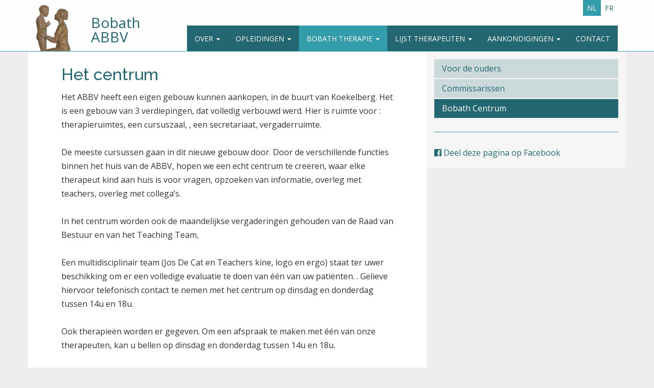

--- FILE ---
content_type: text/html; charset=utf-8
request_url: https://www.bobath.be/nl/AboutBobath/Institutions
body_size: 15933
content:


<!DOCTYPE html>
<html lang="nl">
<head>
    <meta charset="utf-8" />
    <meta name="viewport" content="width=device-width, initial-scale=1.0">
    <title>Het centrum - Belgische Bobath Vereniging (ABBV)</title>

<meta property="description" content="Het ABBV heeft een eigen gebouw kunnen aankopen, in de buurt van Koekelberg. Het is een gebouw van 3 verdiepingen, dat volledig verbouwd werd. Hier is r..." /><meta property="og:description" content="Het ABBV heeft een eigen gebouw kunnen aankopen, in de buurt van Koekelberg. Het is een gebouw van 3 verdiepingen, dat volledig verbouwd werd. Hier is r..." /><meta property="og:url" content="https://www.bobath.be/nl/AboutBobath/Institutions" />
    <link rel="apple-touch-icon" sizes="180x180" href="/favicons/apple-touch-icon.png?v=jw667NevME">
    <link rel="icon" type="image/png" href="/favicons/favicon-32x32.png?v=jw667NevME" sizes="32x32">
    <link rel="icon" type="image/png" href="/favicons/favicon-16x16.png?v=jw667NevME" sizes="16x16">
    <link rel="manifest" href="/favicons/manifest.json?v=jw667NevME">
    <link rel="mask-icon" href="/favicons/safari-pinned-tab.svg?v=jw667NevME" color="#226771">
    <link rel="shortcut icon" href="/favicons/favicon.ico?v=jw667NevME">
    <meta name="msapplication-config" content="/favicons/browserconfig.xml?v=jw667NevME">
    <meta name="theme-color" content="#ffffff">
    <meta name="twitter:card" content="summary">
    <meta name="twitter:title" content="Het centrum" />
    <meta property="og:title" content="Het centrum" />
    <meta property="og:site_name" content="Belgische Bobath Vereniging (ABBV)" />
    <meta property="og:type" content="website" />
            <meta property="og:image" content="https://www.bobath.be/images/bobath-abbv-beeldje_logo.png" />
            <meta name="twitter:image" content="https://www.bobath.be/images/bobath-abbv-beeldje_logo.png">


        
            <meta property="og:locale" content="nl-BE" />
            <meta property="og:locale:alternate" content="fr-BE" />
        
            <link rel="alternate" href="https://www.bobath.be/nl/AboutBobath/Institutions" hreflang="nl" />
        <link rel="alternate" href="https://www.bobath.be/fr/AboutBobath/Institutions" hreflang="fr" />
    <link href="/Content/css?v=3NSSD4mcNj7UvKbU9blFvSYO041Tuwj8Caar56ArU7s1" rel="stylesheet"/>

    <script src="/bundles/modernizr?v=w9fZKPSiHtN4N4FRqV7jn-3kGoQY5hHpkwFv5TfMrus1"></script>

    <script type="text/javascript">var CKEDITOR_BASEPATH = '/Scripts/ckeditor/';</script>
    <link rel="stylesheet" href="https://fonts.googleapis.com/css?family=Raleway:100,200,300,400,500,600,700,800,900%7COpen+Sans:400,700,400italic,700italic&amp;amp;subset=latin">
    <link rel="stylesheet" href="https://maxcdn.bootstrapcdn.com/font-awesome/4.5.0/css/font-awesome.min.css">
    <link href="/Content/cookies.css" rel="stylesheet" />
    
    


    <script src='https://www.google.com/recaptcha/api.js'></script>
</head>

<body class="aboutbobath-institutions" itemscope itemtype="http://schema.org/Organization">
    <div class="navbar navbar-default navbar-fixed-top hidden-print">
        <div class="container">
            <div class="navbar-header ">
                <button type="button" class="navbar-toggle" data-toggle="collapse" data-target=".navbar-collapse">
                    <span class="icon-bar"></span>
                    <span class="icon-bar"></span>
                    <span class="icon-bar"></span>
                </button>
                <a href="/nl/" title="Bobath ABBV" id="abbv-logo" class="">
                    <div class="col-sm-5  col-xs-3 logo">
                        <img src="/images/bobat-abbv-beeldje_logo.png" alt="Bobath ABBV" />
                    </div>
                    <div class="col-sm-7 col-xs-9 text">
                        <span>
                            Bobath ABBV
                        </span>
                    </div>
                </a>
            </div>
            <div class="navbar-collapse collapse navbar-right">
                <ul class="nav navbar-nav languageSelector hidden-xs">

                        <li class="active"><a href="/nl/AboutBobath/Institutions">NL</a></li>
                        <li class=""><a href="/fr/AboutBobath/Institutions">FR</a></li>
                                    </ul>
                <ul class="nav navbar-nav">
                    <li class="dropdown ">
                        <a href="#" class="dropdown-toggle" data-toggle="dropdown" role="button" aria-haspopup="true" aria-expanded="false">Over <span class="caret"></span></a>
                        <ul class="dropdown-menu">
                            <li><a href="/nl/AboutBobath">Bobath VZW</a></li>
                            <li><a href="/nl/Info/Worldwide">Bobath in de wereld</a></li>
                            <li><a href="/nl/Info/Sculpture">Het beeldje</a></li>
                            <li><a href="/nl/News">Nieuws</a></li>
                            <li><a href="/nl/Content/privacy-policy">Privacy-Policy</a></li>

                        </ul>
                    </li>

                    <li class="dropdown ">
                        <a href="#" class="dropdown-toggle" data-toggle="dropdown" role="button" aria-haspopup="true" aria-expanded="false">Opleidingen <span class="caret"></span></a>
                        <ul class="dropdown-menu">
                            <li><a href="/nl/Training/Introduction">Introductie cursussen</a></li>

                            <li><a href="/nl/Training/Basic">Basiscursussen</a></li>
                            <li><a href="/nl/Training/Advanced">Geavanceerde cursussen</a></li>
                            <li><a href="/nl/Training/Refresh">Refresher</a></li>
                            <li><a href="/nl/Training/Workshops">Workshops</a></li>
                            <li class="nav-divider"></li>
                            
                            <li><a href="/nl/Training/FAQ">FAQ</a></li>
                            <li><a href="/nl/Training/Internships">Stageplaatsen</a></li>
                        </ul>
                    </li>

                    <li class="dropdown   active">
                        <a href="#" class="dropdown-toggle" data-toggle="dropdown" role="button" aria-haspopup="true" aria-expanded="false">Bobath Therapie <span class="caret"></span></a>
                        <ul class="dropdown-menu">
                            <li><a href="/nl/AboutBobath/Parents">Voor de ouders</a></li>
                            
                            <li><a href="/nl/AboutBobath/Institutions">Bobath Centrum</a></li>

                        </ul>
                    </li>

                    <li class="dropdown ">
                        <a href="#" class="dropdown-toggle" data-toggle="dropdown" role="button" aria-haspopup="true" aria-expanded="false">Lijst therapeuten <span class="caret"></span></a>
                        <ul class="dropdown-menu">
                            <li><a href="/nl/TherapistList/Therapists">Zoek een therapeut (praktiserende therapeuten)</a></li>
                            <li><a href="/nl/TherapistList/Institutes">Instituut / Instelling (scholen, opleidingscentra)</a></li>


                        </ul>
                    </li>
                    <li class="dropdown ">
                        <a href="#" class="dropdown-toggle" data-toggle="dropdown" role="button" aria-haspopup="true" aria-expanded="false">Aankondigingen <span class="caret"></span></a>
                        <ul class="dropdown-menu">
                            <li><a href="/nl/Announcements/Calendar">Agenda</a></li>
                            <li><a href="/nl/Announcements/Work">Werkaanbiedingen</a></li>
                            <li><a href="/nl/Announcements/Ads">Zoekertjes</a></li>

                        </ul>
                    </li>
                    <li class="">
                        <a href="/nl/Home/Contact">Contact</a>

                    </li>
                        <li style="display: none;">
                            <a href="/nl/Account/Login">Leden</a>

                        </li>
                </ul>
                
            </div>





        </div>
    </div>
    <a name="top" id="topAnchor"></a>
    <div class="content-wrapper">



        

<div class="container body-content">
    <h1 class="hidden">Het centrum - Belgische Bobath Vereniging (ABBV)</h1>
    <div class="row">
        <aside class="col-md-4 sidebar col-md-push-8">
    
<h1 class="hidden">Over Bobath Zijbalk</h1>

<nav class="hidden-xs hidden-sm">
    <h1 class="hidden">Navigatie</h1>
    <ul class="nav nav-pills nav-stacked">
        <li ><a href="/nl/AboutBobath/Parents">Voor de ouders</a></li>
        <li ><a href="/nl/AboutBobath/Commissioners">Commissarissen</a></li>
        <li   class="active"    ><a href="/nl/AboutBobath/Institutions">Bobath Centrum</a></li>
    </ul>
</nav>
    




                        <div class="hidden-xs hidden-sm">

                                <hr />
                                <a href="#" class="share-facebook" target="_blank" data-url="https://www.bobath.be/nl/AboutBobath/Institutions"><i class="fa fa-facebook-official"></i> Deel deze pagina op Facebook</a>
                        </div>
                </aside>

        <section class="col-md-8 content-container col-md-pull-4">
            <div class="content-container-wrapper">
                


<h1>Het centrum</h1>
<div class="content-block-container">
    <div class="content-body">
        <p>Het ABBV heeft een eigen gebouw kunnen aankopen, in de buurt van Koekelberg. Het is een gebouw van 3 verdiepingen, dat volledig verbouwd werd. Hier is ruimte voor : therapieruimtes, een cursuszaal, , een secretariaat, vergaderruimte.</p>

<p>De meeste cursussen gaan in dit nieuwe gebouw door. Door de verschillende functies binnen het huis van de ABBV, hopen we een echt centrum te cre&euml;ren, waar elke therapeut kind aan huis is voor vragen, opzoeken van informatie, overleg met teachers, overleg met collega&rsquo;s.</p>

<p>In het centrum worden ook de maandelijkse vergaderingen gehouden van de Raad van Bestuur en van het Teaching Team,&nbsp;</p>

<p>Een multidisciplinair team (Jos De Cat en Teachers kine, logo en ergo) staat ter uwer beschikking om er een volledige evaluatie te doen van&nbsp;&eacute;&eacute;n van uw pati&euml;nten. . Gelieve hiervoor telefonisch contact te nemen met het centrum op dinsdag en donderdag tussen 14u en 18u.&nbsp;&nbsp;&nbsp;</p>

<p>Ook therapie&euml;n worden er gegeven. Om een afspraak te maken met&nbsp;&eacute;&eacute;n van onze therapeuten, kan u bellen op dinsdag en donderdag tussen 14u en 18u.</p>

<p>Adres&nbsp;:&nbsp;Gentse Steenweg 1007 &ndash; 1082 Sint-Agatha-Berchem &ndash; Tel : 02/428 55 39.</p>

    </div>
</div>




            </div>
        </section>
    </div>
</div>






        <div class="hidden hidden-print" id="btnBackToTop">
            <a href="#top" title="Back to top">
                <span class="glyphicon glyphicon-chevron-up" aria-hidden="true"></span>

            </a>

        </div>

    </div>




    <footer class="page-footer">
        <div class="container">
            <hr class="visible-print-block" />
            <div class="row">
                <div class="col-sm-6">
                    <div>
                        <strong itemprop="name">Bobath ABBV</strong> <br />
                        <span itemprop="address" itemscope itemtype="http://schema.org/PostalAddress">
                            <span itemprop="streetAddress">Gentse Steenweg 1007</span><br />
                            <span itemprop="postalCode">1082</span> <span itemprop="addressLocality">Sint-Agatha-Berchem</span>
                        </span>
                        <br />
                        <strong>Tel.:</strong> <span itemprop="telephone">02/428 55 39</span>
                    </div>
                </div>
                <div class="col-sm-6">
                    <div class="sponsors">
    <div>
        <a href="http://www.vigogroup.eu/" target="_blank" class="sponsor invert-on-print">
            <img src="/images/vigo_logo_wit.png" alt="VIGO Logo" class="img-responsive" />
        </a>
    </div>
    <div>
        <a href="https://www.medtronic.com/" target="_blank" class="sponsor invert-on-print">
            <img src="/images/Medtronic_logo_wit.svg" alt="Medtronic Logo" class="img-responsive" width="150px" />
        </a>
    </div>
    
    <div>
        <a href="https://www.orteam.be/" target="_blank" class="sponsor invert-on-print">
            <img src="/images/logo_orteam_wit.png" alt="OR Team Logo" class="img-responsive" />
        </a>
    </div>
</div>

                </div>
            </div>
            <div class="text-center sitemap">
                <a href="/nl/HumanSitemap">Sitemap</a>
            </div>
        </div>
    </footer>

    
    


    <script src="//ajax.googleapis.com/ajax/libs/jquery/2.2.4/jquery.min.js"></script>
    <script>window.jQuery || document.write('<script src="~/Scripts/jquery-2.2.0.min.js"><\/script>')</script>
    <script src="https://maxcdn.bootstrapcdn.com/bootstrap/3.3.7/js/bootstrap.min.js" integrity="sha384-Tc5IQib027qvyjSMfHjOMaLkfuWVxZxUPnCJA7l2mCWNIpG9mGCD8wGNIcPD7Txa" crossorigin="anonymous"></script>
    <script>$.fn.modal || document.write('<script src="~/Scripts/bootstrap.min.js"><\/script>')</script>
    <script src="https://ajax.googleapis.com/ajax/libs/jqueryui/1.11.4/jquery-ui.min.js"></script>
    <script src="/Scripts/GDPR-Cookie-Consent-Popup-Plugin/jquery.ihavecookies.js"></script>

    <script src="/bundles/globalscripts?v=wznja1gWpJ817qIDCkEZgNJNWOm8i7DT-TkjO9YaGHk1"></script>

    <script>
        var splittopagesoptions = {
            tag: "[pagebreak]",
            onlyPrevNext: true,
            nextLabel: "Volgende pagina",
            previousLabel: "Vorige pagina",
            onlyPrevNext: true,
            offset: 101
        }
    </script>

    
    

    

    <script>
        (function (i, s, o, g, r, a, m) {
            i['GoogleAnalyticsObject'] = r; i[r] = i[r] || function () {
                (i[r].q = i[r].q || []).push(arguments)
            }, i[r].l = 1 * new Date(); a = s.createElement(o),
                m = s.getElementsByTagName(o)[0]; a.async = 1; a.src = g; m.parentNode.insertBefore(a, m)
        })(window, document, 'script', '//www.google-analytics.com/analytics.js', 'ga');

    ga('create', 'UA-46598663-1', 'bobath.be');
    ga('send', 'pageview');

        
    $(function() {
        $('body').ihavecookies({
            title: "Cookies & Privacy",
            link: "/nl/content/privacy-policy/",
            message: "This website uses cookies to ensure you get the best experience on our website.",
            cookieTypes: [
                {
                type: 'Site Preferences',
                    value: 'Therapist preferences',
                    description:
                    'We retain your search preference for the therapist list on your local computer using a cookie.'
                },
                {
                type: 'Analytics',
                    value: 'Google Analytics',
                    description:
                    'Cookies related to site usage. We only retain anonymized user statics, no individual user data. We do not share this data with any third party.'
                }
            ]
        });
    });
        
   </script>



</body>
</html>
<!-- Page rendered: 19-1-2026 09:00:39 -->